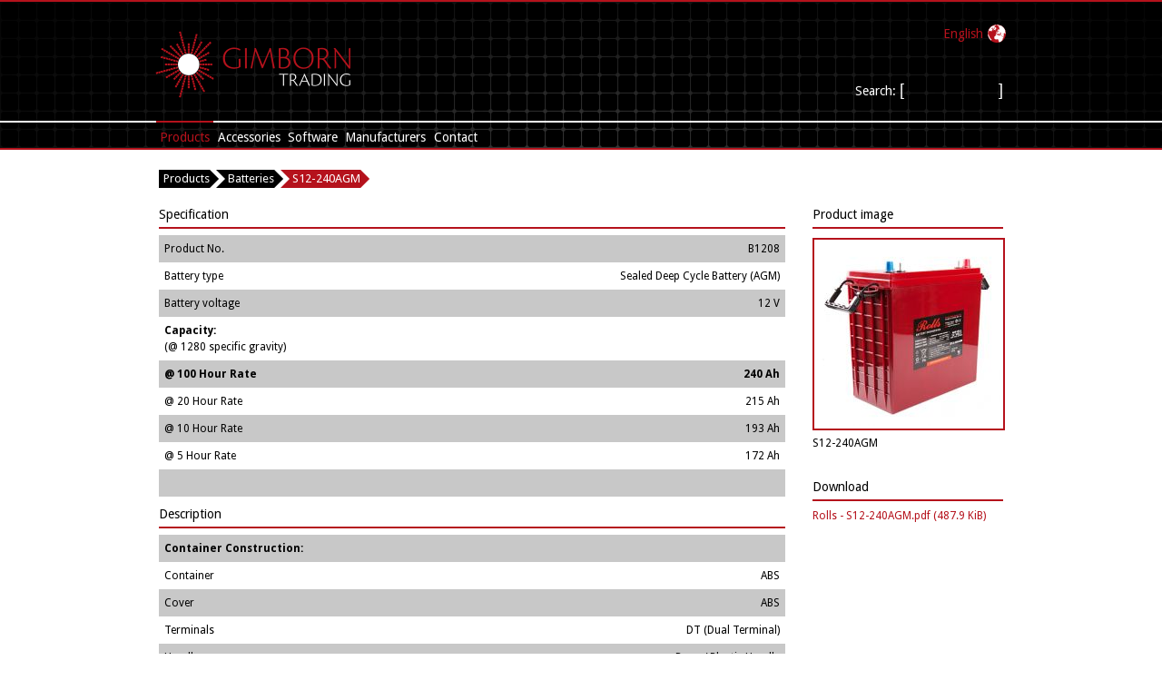

--- FILE ---
content_type: text/html; charset=utf-8
request_url: https://gimborntrading.com/en/s12-240agm.html
body_size: 3597
content:
<!DOCTYPE html>
<html lang="en">
	<head>
	
		<meta charset="utf-8">
		<title>Rolls - S12-240AGM - Gimborn Trading</title>
		<base href="https://gimborntrading.com/">
		
		<meta name="robots" content="index,follow">
		<meta name="description" content="">
		<meta name="keywords" content="">
		<meta name="generator" content="Bluefish 2.2.3" >
		
						<link rel="stylesheet" href="https://fonts.googleapis.com/css?family=Droid+Sans:400,700">
<link rel="stylesheet" href="assets/css/a88f7f30280b.css">
		<script src="https://code.jquery.com/jquery-1.12.4.min.js"></script>
		<link rel="alternate" hreflang="en" href="http://gimborntrading.com/en/s12-240agm.html">
<link rel="alternate" hreflang="de" href="http://gimborntrading.com/de/s12-240agm-1421.html">
<link rel="alternate" hreflang="es" href="http://gimborntrading.com/es/s12-240agm-1221.html">
<script type="text/javascript" src="files/gimborn%20trading/js/standard.js"></script>

<script type="text/javascript" src="files/gimborn%20trading/js/lightbox/lightbox-2.6.min.js"></script>
		<!--[if lt IE 9]><script src="assets/html5shiv/HTML5SHIV/html5shiv.js"></script><![endif]-->
	</head>
	<body class="mac chrome blink ch131">
	
		<!-- ##### ##### ##### ##### ##### -->
		
		<div id=container>
		
			<!-- indexer::stop -->
			<header>
				<ul id="top">
					<li class="left">
												
<a href="https://gimborntrading.com/en/">
  <img src="files/gimborn trading/img/theme/logo.png" alt="logo"/>
</a>											</li>
					<li class="right">
												
<!-- indexer::stop -->
<div id="sprachauswahl" class="mod_changelanguage block">

	<img src="files/gimborn%20trading/img/theme/world.png" alt="language-switch world icon">

	<nav>
		
	
<ul>
			<li class="active lang-en active first">
		<a class="active lang-en active first">English</a>	</li>
				<li class="lang-de">
		<a href="http://gimborntrading.com/de/s12-240agm-1421.html"
		title="Rolls - S12-240AGM"		class="lang-de" hreflang="de" lang="de">Deutsch</a>	</li>
				<li class="lang-es last">
		<a href="http://gimborntrading.com/es/s12-240agm-1221.html"
		title="Rolls - S12-240AGM"		class="lang-es last" hreflang="es" lang="es">Español‎</a>	</li>
		</ul>	
	</nav>

</div>
<!-- indexer::continue -->												
												

<!-- indexer::stop -->
<div class="ce_form block">

  
  <form action="en/search.html" method="get" enctype="application/x-www-form-urlencoded">
    <div class="formbody">
                  
<div class="widget widget-text mandatory">
        <label for="ctrl_32" class="mandatory">
              <span class="invisible">Mandatory field </span>Search:<span class="mandatory">*</span>
          </label>
  
    
  <input type="text" name="keywords" id="ctrl_32" class="text mandatory" value="" required>
</div>
    </div>
  </form>

</div>
<!-- indexer::continue -->
											</li>
				</ul>
				<!-- indexer::continue -->
								<!-- indexer::stop -->
				
				<div class="white-line"><!-- white line --></div>
				
								
<!-- indexer::stop -->
<nav>


<ul>
			<li>
		<a class="submenu trail inactive first">Products</a>
<ul>
			<li class="first">
		<a href="en/pre-wired-systems.html"
		title="Pre-wired Systems"		class="first">Pre-wired Systems</a>	</li>
				<li>
		<a href="en/inverter-on-grid.html"
		title="Inverter On Grid">Inverter On Grid</a>	</li>
				<li>
		<a href="en/inverter-off-grid.html"
		title="Inverter Off Grid">Inverter Off Grid</a>	</li>
				<li>
		<a href="en/inverter-charger.html"
		title="Inverter/Charger">Inverter/Charger</a>	</li>
				<li>
		<a href="en/charge-controllers.html"
		title="Charge Controllers">Charge Controllers</a>	</li>
				<li>
		<a href="en/solarmodules.html"
		title="Solarmodules">Solarmodules</a>	</li>
				<li class="trail">
		<a href="en/batteries.html"
		title="Batteries"		class="trail">Batteries</a>	</li>
				<li>
		<a href="en/submersible-solar-pumps.html"
		title="Submersible Solar Pumps">Solar Pumps | Submersible</a>	</li>
				<li>
		<a href="en/fridge-freezer.html"
		title="Fridge Freezer">Fridge Freezer</a>	</li>
				<li class="last">
		<a href="en/led-bulbs.html"
		title="LED bulbs"		class="last">LED bulbs</a>	</li>
		</ul>	</li>
				<li>
		<a class="submenu inactive">Accessories</a>
<ul>
			<li class="accessories first">
		<a href="en/accessories-outback.html"
		title="Accessories Outback"		class="accessories first">OutBack</a>	</li>
				<li class="accessories">
		<a href="en/accessories-rolls-batteries.html"
		title="Accessories Rolls Batteries"		class="accessories">Rolls Batteries</a>	</li>
				<li class="accessories">
		<a href="en/accessories-studer.html"
		title="Accessories Studer"		class="accessories">Studer</a>	</li>
				<li class="accessories last">
		<a href="en/accessories-steca.html"
		title="Accessories Steca"		class="accessories last">Steca</a>	</li>
		</ul>	</li>
				<li>
		<a class="submenu inactive">Software</a>
<ul>
			<li class="accessories first last">
		<a href="en/outback.html"
		title="Software - Outback"		class="accessories first last">Outback</a>	</li>
		</ul>	</li>
				<li>
		<a href="en/manufacturers.html"
		title="Manufacturers">Manufacturers</a>	</li>
				<li class="last">
		<a href="en/contact.html"
		title="Contact"		class="last">Contact</a>	</li>
		</ul>
</nav>
<!-- indexer::continue -->
															
			</header>
			<!-- indexer::continue -->
			
			<div id=content>
				
				 
					
<!-- indexer::stop -->
<nav class="breadcrumb">
													<span class="inactive">
				<a>Products</a>
			</span>
																<span>
				<a href="en/batteries.html" title="Batteries">Batteries</a>
			</span>
												<span class="active">
			<a href="/en/s12-240agm.html" title="Rolls - S12-240AGM">S12-240AGM</a>
		</span>
			</nav>
<!-- indexer::continue -->
 
								
				<ul>
				
					<li>
						<!-- Home Section -->
						 
						

<div class="ce_table first block">

            <h3>Specification</h3>
      
  
  <table id="table_4551">

    
    
    
    <tbody>
              <tr class="row_0 row_first odd">
          			                          <td class="col_0 col_first "  >Product No.</td>
                      			                          <td class="col_1 col_last "  >B1208</td>
                              </tr>
              <tr class="row_1 even">
          			                          <td class="col_0 col_first "  >Battery type</td>
                      			                          <td class="col_1 col_last "  >Sealed Deep Cycle Battery (AGM)</td>
                              </tr>
              <tr class="row_2 odd">
          			                          <td class="col_0 col_first "  >Battery voltage</td>
                      			                          <td class="col_1 col_last "  >12 V</td>
                              </tr>
              <tr class="row_3 even">
          			                          <td class="col_0 col_first "  ><h4>Capacity</h4> (@ 1280 specific gravity)</td>
                      			                          <td class="col_1 col_last "  >&nbsp;</td>
                              </tr>
              <tr class="row_4 odd">
          			                          <td class="col_0 col_first "  ><b>@ 100 Hour Rate</b></td>
                      			                          <td class="col_1 col_last "  ><b>240 Ah</b></td>
                              </tr>
              <tr class="row_5 even">
          			                          <td class="col_0 col_first "  >@ 20 Hour Rate</td>
                      			                          <td class="col_1 col_last "  >215 Ah</td>
                              </tr>
              <tr class="row_6 odd">
          			                          <td class="col_0 col_first "  >@ 10 Hour Rate</td>
                      			                          <td class="col_1 col_last "  >193 Ah</td>
                              </tr>
              <tr class="row_7 even">
          			                          <td class="col_0 col_first "  >@ 5 Hour Rate</td>
                      			                          <td class="col_1 col_last "  >172 Ah</td>
                              </tr>
              <tr class="row_8 row_last odd">
          			                          <td class="col_0 col_first "  >&nbsp;</td>
                      			                          <td class="col_1 col_last "  >&nbsp;</td>
                              </tr>
          </tbody>

  </table>


</div>

<div class="ce_table block">

            <h3>Description</h3>
      
  
  <table id="table_4552">

    
    
    
    <tbody>
              <tr class="row_0 row_first odd">
          			                          <td class="col_0 col_first "  ><h4>Container Construction</h4></td>
                      			                          <td class="col_1 col_last "  >&nbsp;</td>
                              </tr>
              <tr class="row_1 even">
          			                          <td class="col_0 col_first "  >Container</td>
                      			                          <td class="col_1 col_last "  >ABS</td>
                              </tr>
              <tr class="row_2 odd">
          			                          <td class="col_0 col_first "  >Cover</td>
                      			                          <td class="col_1 col_last "  >ABS</td>
                              </tr>
              <tr class="row_3 even">
          			                          <td class="col_0 col_first "  >Terminals</td>
                      			                          <td class="col_1 col_last "  >DT (Dual Terminal)</td>
                              </tr>
              <tr class="row_4 odd">
          			                          <td class="col_0 col_first "  >Handles</td>
                      			                          <td class="col_1 col_last "  >Rope / Plastic Handle</td>
                              </tr>
              <tr class="row_5 even">
          			                          <td class="col_0 col_first "  ><h4>Cells</h4></td>
                      			                          <td class="col_1 col_last "  >&nbsp;</td>
                              </tr>
              <tr class="row_6 odd">
          			                          <td class="col_0 col_first "  >Reserve capacity (RC @ 25A)</td>
                      			                          <td class="col_1 col_last "  >420 min</td>
                              </tr>
              <tr class="row_7 even">
          			                          <td class="col_0 col_first "  >Reserve capacity (RC @ 75A)</td>
                      			                          <td class="col_1 col_last "  >110 min</td>
                              </tr>
              <tr class="row_8 odd">
          			                          <td class="col_0 col_first "  >Recommended charge current capacity (String)</td>
                      			                          <td class="col_1 col_last "  >45 A</td>
                              </tr>
              <tr class="row_9 even">
          			                          <td class="col_0 col_first "  >Maximum charge current (String)</td>
                      			                          <td class="col_1 col_last "  >65 A</td>
                              </tr>
              <tr class="row_10 odd">
          			                          <td class="col_0 col_first "  >Maximum discharge current</td>
                      			                          <td class="col_1 col_last "  >2000 A</td>
                              </tr>
              <tr class="row_11 even">
          			                          <td class="col_0 col_first "  ><h4>Charging constant voltage</h4></td>
                      			                          <td class="col_1 col_last "  >&nbsp;</td>
                              </tr>
              <tr class="row_12 odd">
          			                          <td class="col_0 col_first "  >Cycle:</td>
                      			                          <td class="col_1 col_last "  >14,5-14,9V/cell 77°F / 25°C</td>
                              </tr>
              <tr class="row_13 even">
          			                          <td class="col_0 col_first "  >Float:</td>
                      			                          <td class="col_1 col_last "  >13,6-13,8V/cell 77°F / 25°C</td>
                              </tr>
              <tr class="row_14 odd">
          			                          <td class="col_0 col_first "  ><h4>Capacity</h4>(by temperature @ 20hr rate)</td>
                      			                          <td class="col_1 col_last "  >&nbsp;</td>
                              </tr>
              <tr class="row_15 even">
          			                          <td class="col_0 col_first "  >104 ºF / 40 ºC</td>
                      			                          <td class="col_1 col_last "  >102 %</td>
                              </tr>
              <tr class="row_16 odd">
          			                          <td class="col_0 col_first "  >77 ºF / 25 ºC</td>
                      			                          <td class="col_1 col_last "  >100 %</td>
                              </tr>
              <tr class="row_17 even">
          			                          <td class="col_0 col_first "  >32 ºF /0 ºC</td>
                      			                          <td class="col_1 col_last "  >85 %</td>
                              </tr>
              <tr class="row_18 odd">
          			                          <td class="col_0 col_first "  >5 ºF / -15 ºC</td>
                      			                          <td class="col_1 col_last "  >65 %</td>
                              </tr>
              <tr class="row_19 even">
          			                          <td class="col_0 col_first "  ><h4>Self-discharge</h4>(@ 77°F / 25°C)</td>
                      			                          <td class="col_1 col_last "  >&nbsp;</td>
                              </tr>
              <tr class="row_20 odd">
          			                          <td class="col_0 col_first "  >Capacity after 3 months</td>
                      			                          <td class="col_1 col_last "  >91 %</td>
                              </tr>
              <tr class="row_21 even">
          			                          <td class="col_0 col_first "  >Capacity after 6 months</td>
                      			                          <td class="col_1 col_last "  >82 %</td>
                              </tr>
              <tr class="row_22 odd">
          			                          <td class="col_0 col_first "  >Capacity after 12 months</td>
                      			                          <td class="col_1 col_last "  >64 %</td>
                              </tr>
              <tr class="row_23 even">
          			                          <td class="col_0 col_first "  ><h4>Dimensions/Weight</h4></td>
                      			                          <td class="col_1 col_last "  >&nbsp;</td>
                              </tr>
              <tr class="row_24 odd">
          			                          <td class="col_0 col_first "  >Weight</td>
                      			                          <td class="col_1 col_last "  >60 kg (132,5 lbs)</td>
                              </tr>
              <tr class="row_25 even">
          			                          <td class="col_0 col_first "  >Length</td>
                      			                          <td class="col_1 col_last "  >381 mm (15 in)</td>
                              </tr>
              <tr class="row_26 odd">
          			                          <td class="col_0 col_first "  >Width</td>
                      			                          <td class="col_1 col_last "  >178 mm (7 in)</td>
                              </tr>
              <tr class="row_27 row_last even">
          			                          <td class="col_0 col_first "  >Height (incl. terminal)</td>
                      			                          <td class="col_1 col_last "  >371 mm (14,61 in)</td>
                              </tr>
          </tbody>

  </table>


</div>
<!-- ce_text last -->

<p style="text-align: right;"><strong>3&nbsp;year warranty&nbsp;| 1200 cycles*</strong></p>
<p style="text-align: right;"><sub>*Cycle life may vary by application and is affected by frequency of cycling, operating temperature, depth of discharge (%DOD), adherence to manufacturer-recommended charging parameters and proper maintenance.</sub></p> 
											</li>
					
					<li>
						<!-- News Section -->
												

<h3>Product image</h3>

<figure class="image_container">
		<a href="files/content/img/Productimages/Products/Batteries/Rolls%20-%20S12-240AGM.jpg" title="S12-240AGM" data-lightbox="39ee7b">
			<img class="ce_image first" src="assets/images/9/Rolls%20-%20S12-240AGM-7d0e5816.jpg" alt="S12-240AGM">
		</a>
		
		<figcaption class="caption">S12-240AGM</figcaption>
	</figure>
<h3>Download</h3>

<div class="ce_download last block">

	<a href="en/s12-240agm.html?file=files/content/download/en/Products/Batteries/Rolls%20-%20S12-240AGM.pdf" title="Download Rolls - S12-240AGM.pdf">Rolls - S12-240AGM.pdf <span class="size">(487.9 KiB)</span></a>

</div>
											</li>

				</ul>
				
				<div id=push><!-- push --></div>
			</div>
			
		</div>
		
				<!-- indexer::stop -->
		<footer>
			<ul>
				
				
<!-- indexer::stop -->
<li>
  <p>© Gimborn Trading S.L. <time datetime="2026-01-21">2026</time></p>
</li>
<!-- indexer::continue -->
<li>
	<nav>
		
			<a href="en/imprint.html" title="Imprint" class="footer en">Imprint</a>
			&nbps;
			<a href="en/privacy-policy.html" title="Privacy Policy" class="footer en">Privacy Policy</a>
			&nbps;
			<a href="en/cookie-policy.html" title="Cookie Policy" class="footer en">Cookie Policy</a>
		
	</nav>
</li>				
			</ul>
		</footer>
		<!-- indexer::continue -->
				
		<!-- ##### ##### ##### ##### ##### -->
		
		
<script src="assets/colorbox/js/colorbox.min.js"></script>
<script>
  jQuery(function($) {
    $('a[data-lightbox]').map(function() {
      $(this).colorbox({
        // Put custom options here
        loop: false,
        rel: $(this).attr('data-lightbox'),
        maxWidth: '95%',
        maxHeight: '95%'
      });
    });
  });
</script>
		
					<script>
									setTimeout(function(){jQuery.ajax("system/cron/cron.txt",{complete:function(e){var t=e.responseText||0;parseInt(t)<Math.round(+(new Date)/1e3)-&&jQuery.ajax("system/cron/cron.php")}})},5e3)
							</script>
			
	</body>
</html>

--- FILE ---
content_type: application/javascript
request_url: https://gimborntrading.com/files/gimborn%20trading/js/standard.js
body_size: 1081
content:
$(function(){
	
	/* Sprachwechsler:start */
	
	$('#sprachauswahl li').not('.active').hide();
	$('#sprachauswahl').mouseenter(function() {
		
		clearTimeout($(this).data('timeoutid'));
		
		$('#sprachauswahl li').show(300);
		
	}).mouseleave(function() {
		
		var plug = $('#sprachauswahl');
		
		var timeoutid = setTimeout(function() {
			
			$('#sprachauswahl li').not('.active').hide(300);
			
		}, 500);
		
		$(plug).data('timeoutid', timeoutid);
		
	});	
	
/*	$.fn.navigationMenter = function() {
		
		$(this).mouseenter(function() {
		
			clearTimeout($(this).data('timeoutid'));
			
			proof = $(this).hasClass('active');
		
			if (proof == 1) {
			
				$('a').fadeIn(300);
			
			}
			
		});
	
	}
	
	$.fn.navigationMleave = function() {
		
		$(this).mouseleave(function() {
			
			var plug = $('a');
			
			var timeoutid = setTimeout(function() {
			
				$('a').not('a.active').fadeOut(300);
				
			}, 500);
			
			$(plug).data('timeoutid', timeoutid);
			
		});
	
	}*/
	
	/* temp::start */
	
	$('header input').addClass('special');
	$('#content ul.search input:first').addClass('special');
	
	/*
		
	$('input.special').each(function() {
		
		givenInput = $(this);
		newInput = '<div class="input-border"><input type="text" name="' + givenInput.attr('name') + '" id="' + givenInput.attr('id') + '" class="' + givenInput.attr('class') + '" value="' + givenInput.attr('value') + '" required="' + givenInput.attr('required') + '"></div>';
		
		$(this).replaceWith(newInput);
		
	});
	
	*/
	
	/* temp::end */
	
	/* Sprachwechsler:end */
	
	$('input.special').before('<span class="before-after">[</span>');
	$('input.special').after('<span class="before-after">]</span>');
	
	/* temp //
	
	$('.search form input.text').before('<span class="relative"><span class="absolute">[</span></span>');
	$('.search form input.text').after('<span class="relative"><span class="absolute">]</span></span>');
	$('.search form input.text').css({ border : 0 });
	
	// temp */

	if('a.email') {
		
		$('a.email').each(function() {
			
			local = $(this).find('span:first').html();
			domain = $(this).find('span:last').html() + '.' + $(this).find('span:last').attr('class');
			email = local + '@' + domain;
			href = 'mailto:' + email;
			
			$(this).replaceWith
			(
				'<a href="' + href + '" class="email">»' + email + '</a>' 
			);
			
		});
	
	}
	
	$('#content a').not('.imagelink').each(function() {
		
		link = $(this).attr('href');
		if(link) {
			
			extern = link.match('http');
			
			if(extern) {
				$(this).prepend('»');
			}
			
		}
		
	});
	
	$('#content a.siteLink').prepend('»');
	
	if( $('#content ul').attr('class') == 'search' ) {
		
		heightArray = [];
		$('#content ul.search li').not('.wide').each(function() {
			
			getHeight = $(this).height();
			heightArray.push(getHeight);
			
		});
		
		maxHeight = Math.max.apply(Math,heightArray);
		$('#content ul.search li').not('.wide').css({ height : maxHeight });
	
	}
	
	/*----- #content:search -----*/
	
	$('#content input.submit').each(function() {
	
		submit_id = $(this).attr('id');
		submit_class = $(this).attr('class');
		submit_value = $(this).attr('value');
		newSubmit = '<span class="sub_mit"><input type="submit" id="'+submit_id+'" class="test '+submit_class+'" value="'+submit_value+'"/></span>';
		$(this).replaceWith(newSubmit);
		
	});

	/*----- #content:search -----*/
	
});
